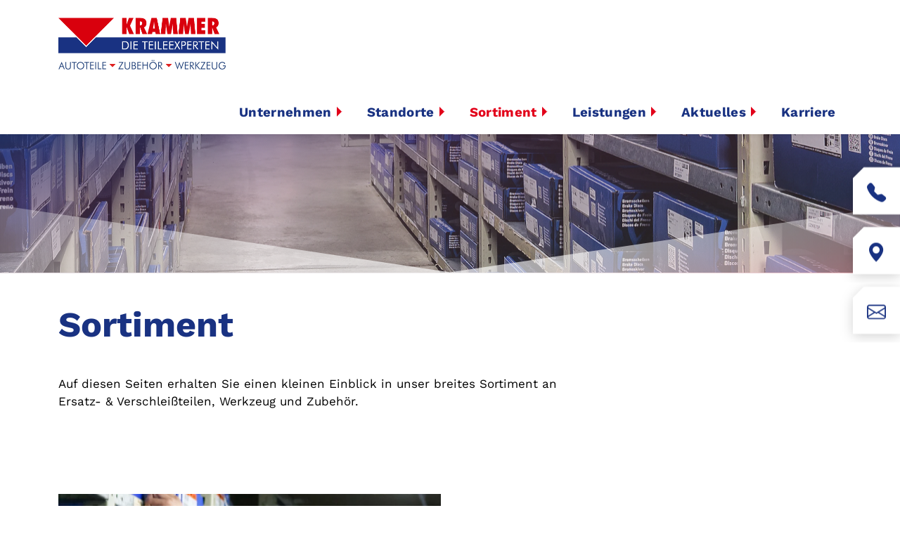

--- FILE ---
content_type: text/html; charset=UTF-8
request_url: https://www.autoteile-krammer.de/sortiment/
body_size: 16365
content:
<!DOCTYPE html>
<html class="no-js" lang="de-DE">
<head>
    <meta charset="utf-8">
    <meta http-equiv="X-UA-Compatible" content="IE=edge">
    <meta name="viewport" content="width=device-width, initial-scale=1.0">
    <link rel="apple-touch-icon-precomposed" sizes="144x144" href="/assets/img/apple-touch-icon-144x144.png" />
    <link rel="apple-touch-icon-precomposed" sizes="152x152" href="/assets/img/apple-touch-icon-152x152.png" />
    <link rel="icon" type="image/png" href="/assets/img/favicon-32x32.png" sizes="32x32" />
    <link rel="icon" type="image/png" href="/assets/img/favicon-16x16.png" sizes="16x16" />
    <link rel="icon" type="image/png" href="/assets/img/favicon-128.png" sizes="128x128" />
    <meta name="msapplication-TileColor" content="#193282" />
    <meta name="application-name" content="Autoteile Krammer GmbH"/>
    <script data-borlabs-script-blocker-id='umami_external_atk' id="umami.external.atk" type="text/template" async src=https://umami.external.atkrz.de/script.js data-website-id="600136cb-edc0-4b0e-b3b6-0e3d2fb7b136"></script>
    <title>Sortiment &#8211; Autoteile Krammer</title>
<meta name='robots' content='max-image-preview:large' />
<link rel='dns-prefetch' href='//www.autoteile-krammer.de' />
<link rel='stylesheet' id='wp-block-library-css' href='https://www.autoteile-krammer.de/wp-includes/css/dist/block-library/style.min.css' type='text/css' media='all' />
<style id='wp-block-library-theme-inline-css' type='text/css'>
.wp-block-audio :where(figcaption){color:#555;font-size:13px;text-align:center}.is-dark-theme .wp-block-audio :where(figcaption){color:#ffffffa6}.wp-block-audio{margin:0 0 1em}.wp-block-code{border:1px solid #ccc;border-radius:4px;font-family:Menlo,Consolas,monaco,monospace;padding:.8em 1em}.wp-block-embed :where(figcaption){color:#555;font-size:13px;text-align:center}.is-dark-theme .wp-block-embed :where(figcaption){color:#ffffffa6}.wp-block-embed{margin:0 0 1em}.blocks-gallery-caption{color:#555;font-size:13px;text-align:center}.is-dark-theme .blocks-gallery-caption{color:#ffffffa6}:root :where(.wp-block-image figcaption){color:#555;font-size:13px;text-align:center}.is-dark-theme :root :where(.wp-block-image figcaption){color:#ffffffa6}.wp-block-image{margin:0 0 1em}.wp-block-pullquote{border-bottom:4px solid;border-top:4px solid;color:currentColor;margin-bottom:1.75em}.wp-block-pullquote cite,.wp-block-pullquote footer,.wp-block-pullquote__citation{color:currentColor;font-size:.8125em;font-style:normal;text-transform:uppercase}.wp-block-quote{border-left:.25em solid;margin:0 0 1.75em;padding-left:1em}.wp-block-quote cite,.wp-block-quote footer{color:currentColor;font-size:.8125em;font-style:normal;position:relative}.wp-block-quote.has-text-align-right{border-left:none;border-right:.25em solid;padding-left:0;padding-right:1em}.wp-block-quote.has-text-align-center{border:none;padding-left:0}.wp-block-quote.is-large,.wp-block-quote.is-style-large,.wp-block-quote.is-style-plain{border:none}.wp-block-search .wp-block-search__label{font-weight:700}.wp-block-search__button{border:1px solid #ccc;padding:.375em .625em}:where(.wp-block-group.has-background){padding:1.25em 2.375em}.wp-block-separator.has-css-opacity{opacity:.4}.wp-block-separator{border:none;border-bottom:2px solid;margin-left:auto;margin-right:auto}.wp-block-separator.has-alpha-channel-opacity{opacity:1}.wp-block-separator:not(.is-style-wide):not(.is-style-dots){width:100px}.wp-block-separator.has-background:not(.is-style-dots){border-bottom:none;height:1px}.wp-block-separator.has-background:not(.is-style-wide):not(.is-style-dots){height:2px}.wp-block-table{margin:0 0 1em}.wp-block-table td,.wp-block-table th{word-break:normal}.wp-block-table :where(figcaption){color:#555;font-size:13px;text-align:center}.is-dark-theme .wp-block-table :where(figcaption){color:#ffffffa6}.wp-block-video :where(figcaption){color:#555;font-size:13px;text-align:center}.is-dark-theme .wp-block-video :where(figcaption){color:#ffffffa6}.wp-block-video{margin:0 0 1em}:root :where(.wp-block-template-part.has-background){margin-bottom:0;margin-top:0;padding:1.25em 2.375em}
</style>
<link rel='stylesheet' id='ak2023CSS-core-css' href='https://www.autoteile-krammer.de/assets/ak23.min.css' type='text/css' media='all' />
<style id='classic-theme-styles-inline-css' type='text/css'>
/*! This file is auto-generated */
.wp-block-button__link{color:#fff;background-color:#32373c;border-radius:9999px;box-shadow:none;text-decoration:none;padding:calc(.667em + 2px) calc(1.333em + 2px);font-size:1.125em}.wp-block-file__button{background:#32373c;color:#fff;text-decoration:none}
</style>
<style id='global-styles-inline-css' type='text/css'>
:root{--wp--preset--aspect-ratio--square: 1;--wp--preset--aspect-ratio--4-3: 4/3;--wp--preset--aspect-ratio--3-4: 3/4;--wp--preset--aspect-ratio--3-2: 3/2;--wp--preset--aspect-ratio--2-3: 2/3;--wp--preset--aspect-ratio--16-9: 16/9;--wp--preset--aspect-ratio--9-16: 9/16;--wp--preset--color--black: #000000;--wp--preset--color--cyan-bluish-gray: #abb8c3;--wp--preset--color--white: #ffffff;--wp--preset--color--pale-pink: #f78da7;--wp--preset--color--vivid-red: #cf2e2e;--wp--preset--color--luminous-vivid-orange: #ff6900;--wp--preset--color--luminous-vivid-amber: #fcb900;--wp--preset--color--light-green-cyan: #7bdcb5;--wp--preset--color--vivid-green-cyan: #00d084;--wp--preset--color--pale-cyan-blue: #8ed1fc;--wp--preset--color--vivid-cyan-blue: #0693e3;--wp--preset--color--vivid-purple: #9b51e0;--wp--preset--gradient--vivid-cyan-blue-to-vivid-purple: linear-gradient(135deg,rgba(6,147,227,1) 0%,rgb(155,81,224) 100%);--wp--preset--gradient--light-green-cyan-to-vivid-green-cyan: linear-gradient(135deg,rgb(122,220,180) 0%,rgb(0,208,130) 100%);--wp--preset--gradient--luminous-vivid-amber-to-luminous-vivid-orange: linear-gradient(135deg,rgba(252,185,0,1) 0%,rgba(255,105,0,1) 100%);--wp--preset--gradient--luminous-vivid-orange-to-vivid-red: linear-gradient(135deg,rgba(255,105,0,1) 0%,rgb(207,46,46) 100%);--wp--preset--gradient--very-light-gray-to-cyan-bluish-gray: linear-gradient(135deg,rgb(238,238,238) 0%,rgb(169,184,195) 100%);--wp--preset--gradient--cool-to-warm-spectrum: linear-gradient(135deg,rgb(74,234,220) 0%,rgb(151,120,209) 20%,rgb(207,42,186) 40%,rgb(238,44,130) 60%,rgb(251,105,98) 80%,rgb(254,248,76) 100%);--wp--preset--gradient--blush-light-purple: linear-gradient(135deg,rgb(255,206,236) 0%,rgb(152,150,240) 100%);--wp--preset--gradient--blush-bordeaux: linear-gradient(135deg,rgb(254,205,165) 0%,rgb(254,45,45) 50%,rgb(107,0,62) 100%);--wp--preset--gradient--luminous-dusk: linear-gradient(135deg,rgb(255,203,112) 0%,rgb(199,81,192) 50%,rgb(65,88,208) 100%);--wp--preset--gradient--pale-ocean: linear-gradient(135deg,rgb(255,245,203) 0%,rgb(182,227,212) 50%,rgb(51,167,181) 100%);--wp--preset--gradient--electric-grass: linear-gradient(135deg,rgb(202,248,128) 0%,rgb(113,206,126) 100%);--wp--preset--gradient--midnight: linear-gradient(135deg,rgb(2,3,129) 0%,rgb(40,116,252) 100%);--wp--preset--font-size--small: 14px;--wp--preset--font-size--medium: 20px;--wp--preset--font-size--large: 22px;--wp--preset--font-size--x-large: 42px;--wp--preset--font-size--normal: 16px;--wp--preset--font-size--huge: 28px;--wp--preset--spacing--20: 0.44rem;--wp--preset--spacing--30: 0.67rem;--wp--preset--spacing--40: 1rem;--wp--preset--spacing--50: 1.5rem;--wp--preset--spacing--60: 2.25rem;--wp--preset--spacing--70: 3.38rem;--wp--preset--spacing--80: 5.06rem;--wp--preset--shadow--natural: 6px 6px 9px rgba(0, 0, 0, 0.2);--wp--preset--shadow--deep: 12px 12px 50px rgba(0, 0, 0, 0.4);--wp--preset--shadow--sharp: 6px 6px 0px rgba(0, 0, 0, 0.2);--wp--preset--shadow--outlined: 6px 6px 0px -3px rgba(255, 255, 255, 1), 6px 6px rgba(0, 0, 0, 1);--wp--preset--shadow--crisp: 6px 6px 0px rgba(0, 0, 0, 1);}:where(.is-layout-flex){gap: 0.5em;}:where(.is-layout-grid){gap: 0.5em;}body .is-layout-flex{display: flex;}.is-layout-flex{flex-wrap: wrap;align-items: center;}.is-layout-flex > :is(*, div){margin: 0;}body .is-layout-grid{display: grid;}.is-layout-grid > :is(*, div){margin: 0;}:where(.wp-block-columns.is-layout-flex){gap: 2em;}:where(.wp-block-columns.is-layout-grid){gap: 2em;}:where(.wp-block-post-template.is-layout-flex){gap: 1.25em;}:where(.wp-block-post-template.is-layout-grid){gap: 1.25em;}.has-black-color{color: var(--wp--preset--color--black) !important;}.has-cyan-bluish-gray-color{color: var(--wp--preset--color--cyan-bluish-gray) !important;}.has-white-color{color: var(--wp--preset--color--white) !important;}.has-pale-pink-color{color: var(--wp--preset--color--pale-pink) !important;}.has-vivid-red-color{color: var(--wp--preset--color--vivid-red) !important;}.has-luminous-vivid-orange-color{color: var(--wp--preset--color--luminous-vivid-orange) !important;}.has-luminous-vivid-amber-color{color: var(--wp--preset--color--luminous-vivid-amber) !important;}.has-light-green-cyan-color{color: var(--wp--preset--color--light-green-cyan) !important;}.has-vivid-green-cyan-color{color: var(--wp--preset--color--vivid-green-cyan) !important;}.has-pale-cyan-blue-color{color: var(--wp--preset--color--pale-cyan-blue) !important;}.has-vivid-cyan-blue-color{color: var(--wp--preset--color--vivid-cyan-blue) !important;}.has-vivid-purple-color{color: var(--wp--preset--color--vivid-purple) !important;}.has-black-background-color{background-color: var(--wp--preset--color--black) !important;}.has-cyan-bluish-gray-background-color{background-color: var(--wp--preset--color--cyan-bluish-gray) !important;}.has-white-background-color{background-color: var(--wp--preset--color--white) !important;}.has-pale-pink-background-color{background-color: var(--wp--preset--color--pale-pink) !important;}.has-vivid-red-background-color{background-color: var(--wp--preset--color--vivid-red) !important;}.has-luminous-vivid-orange-background-color{background-color: var(--wp--preset--color--luminous-vivid-orange) !important;}.has-luminous-vivid-amber-background-color{background-color: var(--wp--preset--color--luminous-vivid-amber) !important;}.has-light-green-cyan-background-color{background-color: var(--wp--preset--color--light-green-cyan) !important;}.has-vivid-green-cyan-background-color{background-color: var(--wp--preset--color--vivid-green-cyan) !important;}.has-pale-cyan-blue-background-color{background-color: var(--wp--preset--color--pale-cyan-blue) !important;}.has-vivid-cyan-blue-background-color{background-color: var(--wp--preset--color--vivid-cyan-blue) !important;}.has-vivid-purple-background-color{background-color: var(--wp--preset--color--vivid-purple) !important;}.has-black-border-color{border-color: var(--wp--preset--color--black) !important;}.has-cyan-bluish-gray-border-color{border-color: var(--wp--preset--color--cyan-bluish-gray) !important;}.has-white-border-color{border-color: var(--wp--preset--color--white) !important;}.has-pale-pink-border-color{border-color: var(--wp--preset--color--pale-pink) !important;}.has-vivid-red-border-color{border-color: var(--wp--preset--color--vivid-red) !important;}.has-luminous-vivid-orange-border-color{border-color: var(--wp--preset--color--luminous-vivid-orange) !important;}.has-luminous-vivid-amber-border-color{border-color: var(--wp--preset--color--luminous-vivid-amber) !important;}.has-light-green-cyan-border-color{border-color: var(--wp--preset--color--light-green-cyan) !important;}.has-vivid-green-cyan-border-color{border-color: var(--wp--preset--color--vivid-green-cyan) !important;}.has-pale-cyan-blue-border-color{border-color: var(--wp--preset--color--pale-cyan-blue) !important;}.has-vivid-cyan-blue-border-color{border-color: var(--wp--preset--color--vivid-cyan-blue) !important;}.has-vivid-purple-border-color{border-color: var(--wp--preset--color--vivid-purple) !important;}.has-vivid-cyan-blue-to-vivid-purple-gradient-background{background: var(--wp--preset--gradient--vivid-cyan-blue-to-vivid-purple) !important;}.has-light-green-cyan-to-vivid-green-cyan-gradient-background{background: var(--wp--preset--gradient--light-green-cyan-to-vivid-green-cyan) !important;}.has-luminous-vivid-amber-to-luminous-vivid-orange-gradient-background{background: var(--wp--preset--gradient--luminous-vivid-amber-to-luminous-vivid-orange) !important;}.has-luminous-vivid-orange-to-vivid-red-gradient-background{background: var(--wp--preset--gradient--luminous-vivid-orange-to-vivid-red) !important;}.has-very-light-gray-to-cyan-bluish-gray-gradient-background{background: var(--wp--preset--gradient--very-light-gray-to-cyan-bluish-gray) !important;}.has-cool-to-warm-spectrum-gradient-background{background: var(--wp--preset--gradient--cool-to-warm-spectrum) !important;}.has-blush-light-purple-gradient-background{background: var(--wp--preset--gradient--blush-light-purple) !important;}.has-blush-bordeaux-gradient-background{background: var(--wp--preset--gradient--blush-bordeaux) !important;}.has-luminous-dusk-gradient-background{background: var(--wp--preset--gradient--luminous-dusk) !important;}.has-pale-ocean-gradient-background{background: var(--wp--preset--gradient--pale-ocean) !important;}.has-electric-grass-gradient-background{background: var(--wp--preset--gradient--electric-grass) !important;}.has-midnight-gradient-background{background: var(--wp--preset--gradient--midnight) !important;}.has-small-font-size{font-size: var(--wp--preset--font-size--small) !important;}.has-medium-font-size{font-size: var(--wp--preset--font-size--medium) !important;}.has-large-font-size{font-size: var(--wp--preset--font-size--large) !important;}.has-x-large-font-size{font-size: var(--wp--preset--font-size--x-large) !important;}
:where(.wp-block-post-template.is-layout-flex){gap: 1.25em;}:where(.wp-block-post-template.is-layout-grid){gap: 1.25em;}
:where(.wp-block-columns.is-layout-flex){gap: 2em;}:where(.wp-block-columns.is-layout-grid){gap: 2em;}
:root :where(.wp-block-pullquote){font-size: 1.5em;line-height: 1.6;}
</style>
<link rel='stylesheet' id='borlabs-cookie-css' href='https://www.autoteile-krammer.de/wp-content/cache/borlabs-cookie/borlabs-cookie_1_de.css' type='text/css' media='all' />
<link rel='stylesheet' id='heateor_sss_frontend_css-css' href='https://www.autoteile-krammer.de/wp-content/plugins/sassy-social-share/public/css/sassy-social-share-public.css' type='text/css' media='all' />
<style id='heateor_sss_frontend_css-inline-css' type='text/css'>
.heateor_sss_button_instagram span.heateor_sss_svg,a.heateor_sss_instagram span.heateor_sss_svg{background:radial-gradient(circle at 30% 107%,#fdf497 0,#fdf497 5%,#fd5949 45%,#d6249f 60%,#285aeb 90%)}.heateor_sss_horizontal_sharing .heateor_sss_svg,.heateor_sss_standard_follow_icons_container .heateor_sss_svg{color:#fff;border-width:0px;border-style:solid;border-color:transparent}.heateor_sss_horizontal_sharing .heateorSssTCBackground{color:#666}.heateor_sss_horizontal_sharing span.heateor_sss_svg:hover,.heateor_sss_standard_follow_icons_container span.heateor_sss_svg:hover{border-color:transparent;}.heateor_sss_vertical_sharing span.heateor_sss_svg,.heateor_sss_floating_follow_icons_container span.heateor_sss_svg{color:#fff;border-width:0px;border-style:solid;border-color:transparent;}.heateor_sss_vertical_sharing .heateorSssTCBackground{color:#666;}.heateor_sss_vertical_sharing span.heateor_sss_svg:hover,.heateor_sss_floating_follow_icons_container span.heateor_sss_svg:hover{border-color:transparent;}@media screen and (max-width:783px) {.heateor_sss_vertical_sharing{display:none!important}}
</style>
<script type="text/javascript" src="https://www.autoteile-krammer.de/wp-includes/js/jquery/jquery.min.js" id="jquery-core-js"></script>
<script type="text/javascript" src="https://www.autoteile-krammer.de/wp-includes/js/jquery/jquery-migrate.min.js" id="jquery-migrate-js"></script>
<script type="text/javascript" src="https://www.autoteile-krammer.de/assets/ak23.min.js" id="ak2023JS-js"></script>
<link rel="https://api.w.org/" href="https://www.autoteile-krammer.de/wp-json/" /><link rel="alternate" title="JSON" type="application/json" href="https://www.autoteile-krammer.de/wp-json/wp/v2/pages/11" /><link rel="canonical" href="https://www.autoteile-krammer.de/sortiment/" />
<link rel="alternate" title="oEmbed (JSON)" type="application/json+oembed" href="https://www.autoteile-krammer.de/wp-json/oembed/1.0/embed?url=https%3A%2F%2Fwww.autoteile-krammer.de%2Fsortiment%2F" />
<link rel="alternate" title="oEmbed (XML)" type="text/xml+oembed" href="https://www.autoteile-krammer.de/wp-json/oembed/1.0/embed?url=https%3A%2F%2Fwww.autoteile-krammer.de%2Fsortiment%2F&#038;format=xml" />
<script>document.createElement( "picture" );if(!window.HTMLPictureElement && document.addEventListener) {window.addEventListener("DOMContentLoaded", function() {var s = document.createElement("script");s.src = "https://www.autoteile-krammer.de/wp-content/plugins/webp-express/js/picturefill.min.js";document.body.appendChild(s);});}</script><meta name="generator" content="Powered by Slider Revolution 6.6.20 - responsive, Mobile-Friendly Slider Plugin for WordPress with comfortable drag and drop interface." />
<script>function setREVStartSize(e){
			//window.requestAnimationFrame(function() {
				window.RSIW = window.RSIW===undefined ? window.innerWidth : window.RSIW;
				window.RSIH = window.RSIH===undefined ? window.innerHeight : window.RSIH;
				try {
					var pw = document.getElementById(e.c).parentNode.offsetWidth,
						newh;
					pw = pw===0 || isNaN(pw) || (e.l=="fullwidth" || e.layout=="fullwidth") ? window.RSIW : pw;
					e.tabw = e.tabw===undefined ? 0 : parseInt(e.tabw);
					e.thumbw = e.thumbw===undefined ? 0 : parseInt(e.thumbw);
					e.tabh = e.tabh===undefined ? 0 : parseInt(e.tabh);
					e.thumbh = e.thumbh===undefined ? 0 : parseInt(e.thumbh);
					e.tabhide = e.tabhide===undefined ? 0 : parseInt(e.tabhide);
					e.thumbhide = e.thumbhide===undefined ? 0 : parseInt(e.thumbhide);
					e.mh = e.mh===undefined || e.mh=="" || e.mh==="auto" ? 0 : parseInt(e.mh,0);
					if(e.layout==="fullscreen" || e.l==="fullscreen")
						newh = Math.max(e.mh,window.RSIH);
					else{
						e.gw = Array.isArray(e.gw) ? e.gw : [e.gw];
						for (var i in e.rl) if (e.gw[i]===undefined || e.gw[i]===0) e.gw[i] = e.gw[i-1];
						e.gh = e.el===undefined || e.el==="" || (Array.isArray(e.el) && e.el.length==0)? e.gh : e.el;
						e.gh = Array.isArray(e.gh) ? e.gh : [e.gh];
						for (var i in e.rl) if (e.gh[i]===undefined || e.gh[i]===0) e.gh[i] = e.gh[i-1];
											
						var nl = new Array(e.rl.length),
							ix = 0,
							sl;
						e.tabw = e.tabhide>=pw ? 0 : e.tabw;
						e.thumbw = e.thumbhide>=pw ? 0 : e.thumbw;
						e.tabh = e.tabhide>=pw ? 0 : e.tabh;
						e.thumbh = e.thumbhide>=pw ? 0 : e.thumbh;
						for (var i in e.rl) nl[i] = e.rl[i]<window.RSIW ? 0 : e.rl[i];
						sl = nl[0];
						for (var i in nl) if (sl>nl[i] && nl[i]>0) { sl = nl[i]; ix=i;}
						var m = pw>(e.gw[ix]+e.tabw+e.thumbw) ? 1 : (pw-(e.tabw+e.thumbw)) / (e.gw[ix]);
						newh =  (e.gh[ix] * m) + (e.tabh + e.thumbh);
					}
					var el = document.getElementById(e.c);
					if (el!==null && el) el.style.height = newh+"px";
					el = document.getElementById(e.c+"_wrapper");
					if (el!==null && el) {
						el.style.height = newh+"px";
						el.style.display = "block";
					}
				} catch(e){
					console.log("Failure at Presize of Slider:" + e)
				}
			//});
		  };</script>
		<style type="text/css" id="wp-custom-css">
			.ak23_block.ak23_block--ak23_forms .container-centered form .form-check .form-check-input:checked[type=checkbox] {
    background-color: #193282!important;
}		</style>
		</head>
<body class="page-template-default page page-id-11 page-parent">


<nav id="site-navbar" class="container-fluid navbar fixed-top align-items-center navbar-expand-xl flex-wrap navbar-light pt-3 pt-sm-0 pb-3 pb-sm-0 bg-light">
    <div class="container">
            <a class="navbar-brand" href="https://www.autoteile-krammer.de/">
      <img class="img-fluid ak23-logo d-inline-block" src="/assets/img/ak23-logo.png" alt="Autoteile Krammer" />
      <h4 class="logotextline">
        <img class="img-fluid d-inline-block" src="/assets/img/ak23-logo-subline.png" alt="Autoteile Krammer" />
      </h4>
      <h4 class="logotextline d-none">
        <span class="chevron">Autoteile</span>
        <span class="chevron">Zubehör</span>
        <span class="no-chevron">Werkzeug</span>
      </h4>
    </a>
            <button class="navbar-toggler collapsed" type="button" data-bs-toggle="collapse" data-bs-target="#navbarMain" aria-controls="navbarMain" aria-expanded="false" aria-label="Toggle navigation">
            <span class="navbar-toggler-icon"></span>
        </button>
        <div class="collapse navbar-collapse align-items-stretch" id="navbarMain">
            <ul id="ak23-main-navigation" class="navbar-nav navbar-nav-scroll ms-auto align-items-start " style="--bs-scroll-height: calc(100vh - 97px);"><li  id="menu-item-51" class="menu-item menu-item-type-post_type menu-item-object-page menu-item-has-children dropdown nav-item nav-item-51"><a href="https://www.autoteile-krammer.de/unternehmen/" class="nav-link dropdown-toggle" data-bs-hover="dropdown" aria-haspopup="true" aria-expanded="false">Unternehmen</a>
<ul class="dropdown-menu dropdown-menu-end dropdown-menu-lg-start depth_0">
	<li  id="menu-item-52" class="menu-item menu-item-type-post_type menu-item-object-page nav-item nav-item-52"><a class="dropdown-item" href="https://www.autoteile-krammer.de/unternehmen/historie/" class="nav-link">Historie</a></li>
	<li  id="menu-item-53" class="menu-item menu-item-type-post_type menu-item-object-page nav-item nav-item-53"><a class="dropdown-item" href="https://www.autoteile-krammer.de/unternehmen/ansprechpartner/" class="nav-link">Ansprechpartner</a></li>
</ul>
</li>
<li  id="menu-item-54" class="menu-item menu-item-type-post_type menu-item-object-page menu-item-has-children dropdown nav-item nav-item-54"><a href="https://www.autoteile-krammer.de/standorte/" class="nav-link dropdown-toggle" data-bs-hover="dropdown" aria-haspopup="true" aria-expanded="false">Standorte</a>
<ul class="dropdown-menu dropdown-menu-end dropdown-menu-lg-start depth_0">
	<li  id="menu-item-55" class="menu-item menu-item-type-post_type menu-item-object-page nav-item nav-item-55"><a class="dropdown-item" href="https://www.autoteile-krammer.de/standorte/speyer/" class="nav-link">Zentrale Speyer</a></li>
	<li  id="menu-item-56" class="menu-item menu-item-type-post_type menu-item-object-page nav-item nav-item-56"><a class="dropdown-item" href="https://www.autoteile-krammer.de/standorte/bruchsal/" class="nav-link">Bruchsal</a></li>
	<li  id="menu-item-57" class="menu-item menu-item-type-post_type menu-item-object-page nav-item nav-item-57"><a class="dropdown-item" href="https://www.autoteile-krammer.de/standorte/germersheim/" class="nav-link">Germersheim</a></li>
	<li  id="menu-item-58" class="menu-item menu-item-type-post_type menu-item-object-page nav-item nav-item-58"><a class="dropdown-item" href="https://www.autoteile-krammer.de/standorte/gruenstadt/" class="nav-link">Grünstadt</a></li>
	<li  id="menu-item-59" class="menu-item menu-item-type-post_type menu-item-object-page nav-item nav-item-59"><a class="dropdown-item" href="https://www.autoteile-krammer.de/standorte/ludwigshafen/" class="nav-link">Ludwigshafen</a></li>
	<li  id="menu-item-60" class="menu-item menu-item-type-post_type menu-item-object-page nav-item nav-item-60"><a class="dropdown-item" href="https://www.autoteile-krammer.de/standorte/mannheim/" class="nav-link">Mannheim</a></li>
	<li  id="menu-item-61" class="menu-item menu-item-type-post_type menu-item-object-page nav-item nav-item-61"><a class="dropdown-item" href="https://www.autoteile-krammer.de/standorte/walldorf/" class="nav-link">Walldorf</a></li>
</ul>
</li>
<li  id="menu-item-1660" class="menu-item menu-item-type-post_type menu-item-object-page current-menu-item page_item page-item-11 current_page_item menu-item-has-children dropdown active nav-item nav-item-1660"><a href="https://www.autoteile-krammer.de/sortiment/" class="nav-link dropdown-toggle" data-bs-hover="dropdown" aria-haspopup="true" aria-expanded="false">Sortiment</a>
<ul class="dropdown-menu dropdown-menu-end dropdown-menu-lg-start depth_0">
	<li  id="menu-item-1034" class="menu-item menu-item-type-post_type menu-item-object-page nav-item nav-item-1034"><a class="dropdown-item" href="https://www.autoteile-krammer.de/sortiment/ersatzteile/" class="nav-link">Ersatz- &#038; Verschleißteile</a></li>
	<li  id="menu-item-1671" class="menu-item menu-item-type-post_type menu-item-object-page nav-item nav-item-1671"><a class="dropdown-item" href="https://www.autoteile-krammer.de/sortiment/oel-chemie/" class="nav-link">Öl &#038; Chemie</a></li>
	<li  id="menu-item-1686" class="menu-item menu-item-type-post_type menu-item-object-page nav-item nav-item-1686"><a class="dropdown-item" href="https://www.autoteile-krammer.de/sortiment/werkzeug/" class="nav-link">Werkzeug</a></li>
	<li  id="menu-item-1690" class="menu-item menu-item-type-post_type menu-item-object-page nav-item nav-item-1690"><a class="dropdown-item" href="https://www.autoteile-krammer.de/sortiment/wa/" class="nav-link">Werkstattausrüstung</a></li>
	<li  id="menu-item-3361" class="menu-item menu-item-type-post_type menu-item-object-page nav-item nav-item-3361"><a class="dropdown-item" href="https://www.autoteile-krammer.de/sortiment/transportsysteme/" class="nav-link">Transportsysteme</a></li>
	<li  id="menu-item-1696" class="menu-item menu-item-type-post_type menu-item-object-page nav-item nav-item-1696"><a class="dropdown-item" href="https://www.autoteile-krammer.de/sortiment/pflegemittel/" class="nav-link">Pflegemittel</a></li>
</ul>
</li>
<li  id="menu-item-1667" class="menu-item menu-item-type-post_type menu-item-object-page menu-item-has-children dropdown nav-item nav-item-1667"><a href="https://www.autoteile-krammer.de/leistungen/" class="nav-link dropdown-toggle" data-bs-hover="dropdown" aria-haspopup="true" aria-expanded="false">Leistungen</a>
<ul class="dropdown-menu dropdown-menu-end dropdown-menu-lg-start depth_0">
	<li  id="menu-item-1712" class="menu-item menu-item-type-post_type menu-item-object-page nav-item nav-item-1712"><a class="dropdown-item" href="https://www.autoteile-krammer.de/leistungen/zentrallager/" class="nav-link">Zentrallager</a></li>
	<li  id="menu-item-1708" class="menu-item menu-item-type-post_type menu-item-object-page nav-item nav-item-1708"><a class="dropdown-item" href="https://www.autoteile-krammer.de/leistungen/lieferservice/" class="nav-link">Lieferservice</a></li>
	<li  id="menu-item-1700" class="menu-item menu-item-type-post_type menu-item-object-page nav-item nav-item-1700"><a class="dropdown-item" href="https://www.autoteile-krammer.de/leistungen/onlinekataloge/" class="nav-link">Onlinekataloge</a></li>
	<li  id="menu-item-1704" class="menu-item menu-item-type-post_type menu-item-object-page nav-item nav-item-1704"><a class="dropdown-item" href="https://www.autoteile-krammer.de/leistungen/werkstattsysteme/" class="nav-link">Werkstattsysteme</a></li>
</ul>
</li>
<li  id="menu-item-558" class="menu-item menu-item-type-post_type menu-item-object-page menu-item-has-children dropdown nav-item nav-item-558"><a href="https://www.autoteile-krammer.de/aktuelles/" class="nav-link dropdown-toggle" data-bs-hover="dropdown" aria-haspopup="true" aria-expanded="false">Aktuelles</a>
<ul class="dropdown-menu dropdown-menu-end dropdown-menu-lg-start depth_0">
	<li  id="menu-item-655" class="menu-item menu-item-type-post_type menu-item-object-page nav-item nav-item-655"><a class="dropdown-item" href="https://www.autoteile-krammer.de/aktuelles/blog/" class="nav-link">Beiträge</a></li>
	<li  id="menu-item-65" class="menu-item menu-item-type-post_type menu-item-object-page nav-item nav-item-65"><a class="dropdown-item" href="https://www.autoteile-krammer.de/veranstaltungen/" class="nav-link">Veranstaltungen &#038; <br>Schulungen</a></li>
</ul>
</li>
<li  id="menu-item-66" class="menu-item menu-item-type-post_type menu-item-object-page nav-item nav-item-66"><a href="https://www.autoteile-krammer.de/karriere/" class="nav-link">Karriere</a></li>
</ul>        </div>
    </div>
</nav>

<main id="site-main">
    
  <article role="article" id="post_11" class="page-no-sidebar post-11 page type-page status-publish hentry">
    <section class="wrap-md pb-0 entry-content">
              <div id="ak23_pageheader_block_33592ccb428a4b4616857d93e3f07e3c" class="ak23_block ak23_block--ak23_pageheader has-bgimage">
    <div class="ak23_block--wrapper">
        <svg id="Gruppe_895" data-name="Gruppe 895" xmlns="http://www.w3.org/2000/svg" xmlns:xlink="http://www.w3.org/1999/xlink" width="1920.17" height="390.423" viewBox="0 0 1920.17 390.423">
          <defs>
            <linearGradient id="linear-gradient" x1="0.038" y1="0.093" x2="1" y2="0.952" gradientUnits="objectBoundingBox">
              <stop offset="0" stop-color="#13357a" stop-opacity="0.8"/>
              <stop offset="0.443" stop-color="#701d4f" stop-opacity="0.176"/>
              <stop offset="0.768" stop-color="#861745" stop-opacity="0.051"/>
              <stop offset="1" stop-color="#e2001a" stop-opacity="0.302"/>
            </linearGradient>
            <linearGradient id="linear-gradient-2" x1="1" y1="1" x2="0" y2="1" gradientUnits="objectBoundingBox">
              <stop offset="0" stop-color="#fff" stop-opacity="0.502"/>
              <stop offset="0.532" stop-color="#fff"/>
              <stop offset="1" stop-color="#fff" stop-opacity="0.4"/>
            </linearGradient>
          </defs>
          <path id="Pfad_440" data-name="Pfad 440" d="M1,230.212v390l1920.17.423L1921,230.212Z" transform="translate(-1 -230.212)" fill="url(#linear-gradient)"/>
          <path id="Pfad_441" data-name="Pfad 441" d="M1920,145H0V0L960.276,143.135,1920,0Z" transform="translate(0 245)" opacity="0.688" fill="url(#linear-gradient-2)"/>
        </svg>

        <picture><source srcset="https://www.autoteile-krammer.de/wp-content/webp-express/webp-images/doc-root/wp-content/uploads/2024/02/header_sortiment_2560_520.png.webp" type="image/webp"><img decoding="async" class="d-none d-md-block img-fluid img-pageheader webpexpress-processed" src="https://www.autoteile-krammer.de/wp-content/uploads/2024/02/header_sortiment_2560_520.png"></picture><picture><source srcset="https://www.autoteile-krammer.de/wp-content/webp-express/webp-images/doc-root/wp-content/uploads/2024/02/header_sortiment_1040_520.png.webp" type="image/webp"><img decoding="async" class="d-xs-block d-md-none img-fluid img-pageheader webpexpress-processed" src="https://www.autoteile-krammer.de/wp-content/uploads/2024/02/header_sortiment_1040_520.png"></picture>        <div class="container pageheader-title">
            <h1></h1>
        </div>
    </div>
</div>


<div id="ak23_2columntext_block_9618057428632d65eb69e8e6e4950dbb" class="ak23_block ak23_block--ak23_2columntext has-reg-renderer">
    <div class="ak23_block--wrapper">
        <div class="container my-4">
            <div class="row align-items-start">
                <div class="col-12">
                    
                        <h3>Sortiment</h3>

                                            
                        <div class="row align-items-start">
                            <div class="col-12 col-md-8">
                                <p>Auf diesen Seiten erhalten Sie einen kleinen Einblick in unser breites Sortiment an Ersatz- &amp; Verschleißteilen, Werkzeug und Zubehör.</p>
                            </div>
                        </div>
                                    </div>
            </div>
        </div>
    </div>
</div>


<div id="ak23_block_leistungen_0" class="ak23_block ak23_block_leistungen ak23_block--ak23_imagetext">
        <div class="ak23_block--wrapper">
            <div class="container">
                <div class="row align-items-center align-items-xxl-center">
                    <div class="d-block d-md-block col-12 col-md-6 col-type-is-image col-count-is-1">
                        <picture><source srcset="https://www.autoteile-krammer.de/wp-content/webp-express/webp-images/doc-root/wp-content/uploads/2024/02/header_sortiment_ersatzteile_1040_520.png.webp 1040w, https://www.autoteile-krammer.de/wp-content/webp-express/webp-images/doc-root/wp-content/uploads/2024/02/header_sortiment_ersatzteile_1040_520-600x300.png.webp 600w, https://www.autoteile-krammer.de/wp-content/webp-express/webp-images/doc-root/wp-content/uploads/2024/02/header_sortiment_ersatzteile_1040_520-768x384.png.webp 768w" sizes="(max-width: 1040px) 100vw, 1040px" type="image/webp"><img fetchpriority="high" decoding="async" width="1040" height="520" src="https://www.autoteile-krammer.de/wp-content/uploads/2024/02/header_sortiment_ersatzteile_1040_520.png" class="img-fluid d-block col-img wp-post-image webpexpress-processed" alt="" srcset="https://www.autoteile-krammer.de/wp-content/uploads/2024/02/header_sortiment_ersatzteile_1040_520.png 1040w, https://www.autoteile-krammer.de/wp-content/uploads/2024/02/header_sortiment_ersatzteile_1040_520-600x300.png 600w, https://www.autoteile-krammer.de/wp-content/uploads/2024/02/header_sortiment_ersatzteile_1040_520-768x384.png 768w" sizes="(max-width: 1040px) 100vw, 1040px"></picture>
                    </div>
                    <div class="col-12 col-md-6 col-type-is-imagetext col-count-is-2">
                        <h3>Ersatz- &#038; Verschleißteile</h3>
                        <p>Seit der Firmengründung 1962 sind Ersatz- und Verschleißteile für PKW das Kernsortiment unserer Firma. Aktuell über 30.000 Positionen Ersatzteile haben wir sofort verfügbar.</p>
                        <a class="btn btn-primary" href="https://www.autoteile-krammer.de/sortiment/ersatzteile/" target="">Mehr erfahren</a>
                    </div>
                </div>
            </div>
            </div></div><div id="ak23_block_leistungen_1" class="ak23_block ak23_block_leistungen ak23_block--ak23_imagetext">
        <div class="ak23_block--wrapper">
            <div class="container">
                <div class="row align-items-center align-items-xxl-center">
                    <div class="col-12 col-md-6 col-type-is-imagetext col-count-is-1">
                        <h3>Öl &#038; Chemie</h3>
                        <p>Je moderner das Fahrzeug, desto wichtiger das Öl. Egal ob Motor- oder Getriebeöle, Hydraulikfett oder Kriechöl – am Auto muss sich vieles bewegen. Damit das auch so bleibt, liefern wir die passenden Schmierstoffe.</p>
                        <a class="btn btn-primary" href="https://www.autoteile-krammer.de/sortiment/oel-chemie/" target="">Mehr erfahren</a>
                    </div>
                    <div class="mt-3 mt-md-0 d-block d-md-block col-12 col-md-6 col-type-is-image col-count-is-2">
                        <picture><source srcset="https://www.autoteile-krammer.de/wp-content/webp-express/webp-images/doc-root/wp-content/uploads/2024/02/header_sortiment_oel_1040x520.png.webp 1040w, https://www.autoteile-krammer.de/wp-content/webp-express/webp-images/doc-root/wp-content/uploads/2024/02/header_sortiment_oel_1040x520-600x300.png.webp 600w, https://www.autoteile-krammer.de/wp-content/webp-express/webp-images/doc-root/wp-content/uploads/2024/02/header_sortiment_oel_1040x520-768x384.png.webp 768w" sizes="(max-width: 1040px) 100vw, 1040px" type="image/webp"><img decoding="async" width="1040" height="520" src="https://www.autoteile-krammer.de/wp-content/uploads/2024/02/header_sortiment_oel_1040x520.png" class="img-fluid d-block col-img wp-post-image webpexpress-processed" alt="" srcset="https://www.autoteile-krammer.de/wp-content/uploads/2024/02/header_sortiment_oel_1040x520.png 1040w, https://www.autoteile-krammer.de/wp-content/uploads/2024/02/header_sortiment_oel_1040x520-600x300.png 600w, https://www.autoteile-krammer.de/wp-content/uploads/2024/02/header_sortiment_oel_1040x520-768x384.png 768w" sizes="(max-width: 1040px) 100vw, 1040px"></picture>
                    </div>
                </div>
            </div>
        </div></div><div id="ak23_block_leistungen_2" class="ak23_block ak23_block_leistungen ak23_block--ak23_imagetext">
        <div class="ak23_block--wrapper">
            <div class="container">
                <div class="row align-items-center align-items-xxl-center">
                    <div class="d-block d-md-block col-12 col-md-6 col-type-is-image col-count-is-1">
                        <picture><source srcset="https://www.autoteile-krammer.de/wp-content/webp-express/webp-images/doc-root/wp-content/uploads/2024/02/header_sortiment_werkzeug_1040_520.png.webp 1040w, https://www.autoteile-krammer.de/wp-content/webp-express/webp-images/doc-root/wp-content/uploads/2024/02/header_sortiment_werkzeug_1040_520-600x300.png.webp 600w, https://www.autoteile-krammer.de/wp-content/webp-express/webp-images/doc-root/wp-content/uploads/2024/02/header_sortiment_werkzeug_1040_520-768x384.png.webp 768w" sizes="(max-width: 1040px) 100vw, 1040px" type="image/webp"><img decoding="async" width="1040" height="520" src="https://www.autoteile-krammer.de/wp-content/uploads/2024/02/header_sortiment_werkzeug_1040_520.png" class="img-fluid d-block col-img wp-post-image webpexpress-processed" alt="" srcset="https://www.autoteile-krammer.de/wp-content/uploads/2024/02/header_sortiment_werkzeug_1040_520.png 1040w, https://www.autoteile-krammer.de/wp-content/uploads/2024/02/header_sortiment_werkzeug_1040_520-600x300.png 600w, https://www.autoteile-krammer.de/wp-content/uploads/2024/02/header_sortiment_werkzeug_1040_520-768x384.png 768w" sizes="(max-width: 1040px) 100vw, 1040px"></picture>
                    </div>
                    <div class="col-12 col-md-6 col-type-is-imagetext col-count-is-2">
                        <h3>Werkzeug</h3>
                        <p>Keine Reparatur ohne das passende Werkzeug. Kleinwerkzeuge vom Schraubendreher über Spezialzangen mit zum kompletten Steckschlüsselsortiment führen wir von unseren Premiumpartnern KS Tools und Hazet.</p>
                        <a class="btn btn-primary" href="https://www.autoteile-krammer.de/sortiment/werkzeug/" target="">Mehr erfahren</a>
                    </div>
                </div>
            </div>
            </div></div><div id="ak23_block_leistungen_3" class="ak23_block ak23_block_leistungen ak23_block--ak23_imagetext">
        <div class="ak23_block--wrapper">
            <div class="container">
                <div class="row align-items-center align-items-xxl-center">
                    <div class="col-12 col-md-6 col-type-is-imagetext col-count-is-1">
                        <h3>Werkstattausrüstung</h3>
                        <p>Eine moderne Werkstatt braucht eine moderne Ausrüstung. Von der Hebebühne über das Diagnosegerät bis zum Federspanner gibt es eine Vielzahl von Geräten, ohne die ein Werkstattbetrieb heute nicht mehr denkbar ist.</p>
                        <a class="btn btn-primary" href="https://www.autoteile-krammer.de/sortiment/wa/" target="">Mehr erfahren</a>
                    </div>
                    <div class="mt-3 mt-md-0 d-block d-md-block col-12 col-md-6 col-type-is-image col-count-is-2">
                        <picture><source srcset="https://www.autoteile-krammer.de/wp-content/webp-express/webp-images/doc-root/wp-content/uploads/2024/02/header_sortiment_wa_1040x520.png.webp 1040w, https://www.autoteile-krammer.de/wp-content/webp-express/webp-images/doc-root/wp-content/uploads/2024/02/header_sortiment_wa_1040x520-600x300.png.webp 600w, https://www.autoteile-krammer.de/wp-content/webp-express/webp-images/doc-root/wp-content/uploads/2024/02/header_sortiment_wa_1040x520-768x384.png.webp 768w" sizes="(max-width: 1040px) 100vw, 1040px" type="image/webp"><img loading="lazy" decoding="async" width="1040" height="520" src="https://www.autoteile-krammer.de/wp-content/uploads/2024/02/header_sortiment_wa_1040x520.png" class="img-fluid d-block col-img wp-post-image webpexpress-processed" alt="" srcset="https://www.autoteile-krammer.de/wp-content/uploads/2024/02/header_sortiment_wa_1040x520.png 1040w, https://www.autoteile-krammer.de/wp-content/uploads/2024/02/header_sortiment_wa_1040x520-600x300.png 600w, https://www.autoteile-krammer.de/wp-content/uploads/2024/02/header_sortiment_wa_1040x520-768x384.png 768w" sizes="(max-width: 1040px) 100vw, 1040px"></picture>
                    </div>
                </div>
            </div>
        </div></div><div id="ak23_block_leistungen_4" class="ak23_block ak23_block_leistungen ak23_block--ak23_imagetext">
        <div class="ak23_block--wrapper">
            <div class="container">
                <div class="row align-items-center align-items-xxl-center">
                    <div class="d-block d-md-block col-12 col-md-6 col-type-is-image col-count-is-1">
                        <picture><source srcset="https://www.autoteile-krammer.de/wp-content/webp-express/webp-images/doc-root/wp-content/uploads/2024/02/header_sortiment_thule_1040_520.png.webp 1040w, https://www.autoteile-krammer.de/wp-content/webp-express/webp-images/doc-root/wp-content/uploads/2024/02/header_sortiment_thule_1040_520-600x300.png.webp 600w, https://www.autoteile-krammer.de/wp-content/webp-express/webp-images/doc-root/wp-content/uploads/2024/02/header_sortiment_thule_1040_520-768x384.png.webp 768w" sizes="(max-width: 1040px) 100vw, 1040px" type="image/webp"><img loading="lazy" decoding="async" width="1040" height="520" src="https://www.autoteile-krammer.de/wp-content/uploads/2024/02/header_sortiment_thule_1040_520.png" class="img-fluid d-block col-img wp-post-image webpexpress-processed" alt="" srcset="https://www.autoteile-krammer.de/wp-content/uploads/2024/02/header_sortiment_thule_1040_520.png 1040w, https://www.autoteile-krammer.de/wp-content/uploads/2024/02/header_sortiment_thule_1040_520-600x300.png 600w, https://www.autoteile-krammer.de/wp-content/uploads/2024/02/header_sortiment_thule_1040_520-768x384.png 768w" sizes="(max-width: 1040px) 100vw, 1040px"></picture>
                    </div>
                    <div class="col-12 col-md-6 col-type-is-imagetext col-count-is-2">
                        <h3>Transportsysteme</h3>
                        <p></p>
                        <a class="btn btn-primary" href="https://www.autoteile-krammer.de/sortiment/transportsysteme/" target="">Mehr erfahren</a>
                    </div>
                </div>
            </div>
            </div></div><div id="ak23_block_leistungen_5" class="ak23_block ak23_block_leistungen ak23_block--ak23_imagetext">
        <div class="ak23_block--wrapper">
            <div class="container">
                <div class="row align-items-center align-items-xxl-center">
                    <div class="col-12 col-md-6 col-type-is-imagetext col-count-is-1">
                        <h3>Pflegemittel</h3>
                        <p>Ein gut gepflegtes Fahrzeug sieht nicht nur schöner aus, sondern lebt auch länger als ein ungepflegtes. Streusalz, Insekten und Staub setzen Ihrem Fahrzeug zu – jeden Tag. Die regelmäßige Fahrzeugpflege hilft Ihnen daher dabei, an Ihrem Fahrzeug besonders lange Freude zu haben.</p>
                        <a class="btn btn-primary" href="https://www.autoteile-krammer.de/sortiment/pflegemittel/" target="">Mehr erfahren</a>
                    </div>
                    <div class="mt-3 mt-md-0 d-block d-md-block col-12 col-md-6 col-type-is-image col-count-is-2">
                        <picture><source srcset="https://www.autoteile-krammer.de/wp-content/webp-express/webp-images/doc-root/wp-content/uploads/2024/02/header_sortiment_pflege_1040_520.png.webp 1040w, https://www.autoteile-krammer.de/wp-content/webp-express/webp-images/doc-root/wp-content/uploads/2024/02/header_sortiment_pflege_1040_520-600x300.png.webp 600w, https://www.autoteile-krammer.de/wp-content/webp-express/webp-images/doc-root/wp-content/uploads/2024/02/header_sortiment_pflege_1040_520-768x384.png.webp 768w" sizes="(max-width: 1040px) 100vw, 1040px" type="image/webp"><img loading="lazy" decoding="async" width="1040" height="520" src="https://www.autoteile-krammer.de/wp-content/uploads/2024/02/header_sortiment_pflege_1040_520.png" class="img-fluid d-block col-img wp-post-image webpexpress-processed" alt="" srcset="https://www.autoteile-krammer.de/wp-content/uploads/2024/02/header_sortiment_pflege_1040_520.png 1040w, https://www.autoteile-krammer.de/wp-content/uploads/2024/02/header_sortiment_pflege_1040_520-600x300.png 600w, https://www.autoteile-krammer.de/wp-content/uploads/2024/02/header_sortiment_pflege_1040_520-768x384.png 768w" sizes="(max-width: 1040px) 100vw, 1040px"></picture>
                    </div>
                </div>
            </div>
        </div></div>

<div id="ak23_imagetext_block_e21e5163b1909d469e0672b9814f8b28" class="ak23_block ak23_block--ak23_imagetext">
    <div class="ak23_block--wrapper">
        <div class="container">
            <div class="row align-items-center align-items-xxl-center">
                <div class="d-none d-md-block col-12 col-md-0 col-type-is-image col-count-is-1"><img decoding="async" class="img-fluid mt-4 mt-md-0 d-block col-img imgtype-default w-100" src="" srcset=" w,  w,  w"></div><div class="col-12 col-md-12 col-type-is-imagetext col-count-is-2"><p>Nicht das passende gefunden? Zögern Sie nicht, uns zu <a href="https://www.autoteile-krammer.de/kontakt/">kontaktieren</a>.</p>
</div>            </div>
        </div>
    </div>
    <script>
        jQuery(window).on('load', function() {
            (function ($) {
                if($('#ak23_imagetext_block_e21e5163b1909d469e0672b9814f8b28 .accordion.with-formbg').length > 0){
                    var $target = $('#ak23_imagetext_block_e21e5163b1909d469e0672b9814f8b28');
                    $target.appendTo($target.closest('.container').parent()).wrap('<div style="background-color: #eee;"></div>');
                }
            })(jQuery);
        });
    </script>
</div>

          </section>
  </article>
</main>

<footer id="site-footer" class="bg-dark text-white">

  <div class="container">
    <div class="row">
      <div class="col col-12 col-md-6 col-xl-5">
                  <div class="block-2 widget_block col-md"><strong>Autoteile Krammer GmbH</strong><br>
Auestraße 43<br>
67346 Speyer<br>
<br>
<i class="bi bi-telephone-fill"></i> <a href="tel:+49623231840">06232 3184-0</a><br>
<i class="bi bi-envelope-fill"></i> <a href="mailto:info@autoteile-krammer.de">info@autoteile-krammer.de</a><br></div>              </div>
      <div class="col col-12 col-md-6 col-xl-2 mt-3 mt-lg-0">
                  <div class="block-3 widget_block col-md"><a href="/kontakt">Kontakt</a>
<a href="/impressum">Impressum</a>
<a class="is-download" href="https://www.autoteile-krammer.de/wp-content/uploads/2024/02/AGB_AutoteileKrammerGmbH.pdf">AGB <span>(PDF)</span> <i class="bi bi-file-earmark-arrow-down"></i></a></div>              </div>
      <div class="col col-12 col-md-6 col-xl-2 mt-3 mt-lg-0">
                  <div class="block-4 widget_block col-md"><a href="/downloads">Downloads</a>
<a href="/datenschutz">Datenschutz</a>
<a class="borlabs-cookie-preference" href="#">Cookie-Einstellungen</a></div>              </div>
      <div class="col col-12 col-md-6 col-xl-3 text-end mt-3 mt-md-0">
                  <div class="block-6 widget_block col-md"><a class="social fb" target="_blank" href="https://facebook.com/AutoteileKrammer"><i class="bi bi-facebook"></i></a></div><div class="block-10 widget_block col-md"><a class="social insta" target="_blank" href="https://www.instagram.com/autoteile.krammer/"><i class="bi bi-instagram"></i></a></div>              </div>
    </div>
  </div>

</footer>

<div class="stickbox">
  <a href="#" data-bs-toggle="modal" data-bs-target="#ak23PhoneModal" class="phone"><i class="bi bi-telephone-fill"></i></a>
  <a href="/standorte" class="locate"><i class="bi bi-geo-alt-fill"></i></a>
  <a href="/kontakt" class="contact"><i class="bi bi-envelope"></i></a>
</div>

<div class="modal fade" id="ak23PhoneModal" tabindex="-1" aria-labelledby="ak23PhoneModalLabel" aria-hidden="true">
  <div class="modal-dialog modal-dialog-centered modal-lg">
    <div class="modal-content">
      <div class="modal-header">
        <div class="container">
          <div class="row">
            <div class="col-6">
                <h5 class="modal-title" id="ak23PhoneModalLabel">Zentrale Ansprechpartner</h5>
              </div>
              <div class="col-6">
                <h5 class="modal-title" id="ak23PhoneModalLabel">Unsere Verkaufsteams</h5>
              </div>
            </div>
          </div>
      </div>
      <div class="modal-body ak23-phonemodal">
        <div class="container">
          <div class="row">
          <div class="col-12 col-md-6">
              <p><h6>Hotline Autofahrer</h6>
              <a href="tel:+496232318430"><i class="bi bi-telephone-fill"></i> 06232 3184-30</a></p>
              <p><h6>Hotline Werkstattkunden</h6>
              <a href="tel:+496232318431"><i class="bi bi-telephone-fill"></i> 06232 3184-31</a></p>
              <p><h6>Buchhaltung</h6>
              <a href="tel:+496232318470"><i class="bi bi-telephone-fill"></i> 06232 3184-70</a></p>
              <p><h6>Zentrale Vermittlung</h6>
              <a href="tel:+49623231840"><i class="bi bi-telephone-fill"></i> 06232 3184-0</a></p>
            </div>
            <div class="col-12 col-md-6">
              <p><h6>Zentrale Speyer</h6>
              <a href="tel:+49623231840"><i class="bi bi-telephone-fill"></i> 06232 3184-0</a></p>
              <p><h6>Bruchsal</h6>
              <a href="tel:+4972517290"><i class="bi bi-telephone-fill"></i> 07251 729-0</a></p>
              <p><h6>Germersheim</h6>
              <a href="tel:+4972749485360"><i class="bi bi-telephone-fill"></i> 07274 948536-0</a></p>
              <p><h6>Grünstadt</h6>
              <a href="tel:+4963599449000"><i class="bi bi-telephone-fill"></i> 06359 944900-0</a></p>
              <p><h6>Ludwigshafen</h6>
              <a href="tel:+49621550060"><i class="bi bi-telephone-fill"></i> 0621 55006-0</a></p>
              <p><h6>Mannheim</h6>
              <a href="tel:+4962140041180"><i class="bi bi-telephone-fill"></i> 0621 4004118-0</a></p>
              <p><h6>Walldorf</h6>
              <a href="tel:+496227539940"><i class="bi bi-telephone-fill"></i> 06227 53994-0</a></p>
            </div>
          </div>
        </div>
      </div>
      <div class="modal-footer">
        <button type="button" class="btn btn-secondary" data-bs-dismiss="modal">Schliessen</button>
      </div>
    </div>
  </div>
</div>




		<script>
			window.RS_MODULES = window.RS_MODULES || {};
			window.RS_MODULES.modules = window.RS_MODULES.modules || {};
			window.RS_MODULES.waiting = window.RS_MODULES.waiting || [];
			window.RS_MODULES.defered = true;
			window.RS_MODULES.moduleWaiting = window.RS_MODULES.moduleWaiting || {};
			window.RS_MODULES.type = 'compiled';
		</script>
		<!--googleoff: all--><div data-nosnippet><script id="BorlabsCookieBoxWrap" type="text/template"><div
    id="BorlabsCookieBox"
    class="BorlabsCookie"
    role="dialog"
    aria-labelledby="CookieBoxTextHeadline"
    aria-describedby="CookieBoxTextDescription"
    aria-modal="true"
>
    <div class="middle-center" style="display: none;">
        <div class="_brlbs-box-wrap">
            <div class="_brlbs-box _brlbs-box-advanced">
                <div class="cookie-box">
                    <div class="container">
                        <div class="row">
                            <div class="col-12">
                                <div class="_brlbs-flex-center">
                                                                            <img
                                            width="32"
                                            height="32"
                                            class="cookie-logo"
                                            src="/assets/img/ak23-logo.png"
                                            srcset="/assets/img/ak23-logo.png, /assets/img/ak23-logo.png 2x"
                                            alt="Datenschutzeinstellungen"
                                            aria-hidden="true"
                                        >
                                    
                                    <span role="heading" aria-level="3" class="_brlbs-h3" id="CookieBoxTextHeadline">Datenschutzeinstellungen</span>
                                </div>

                                <p id="CookieBoxTextDescription"><span class="_brlbs-paragraph _brlbs-text-description">Wir benötigen Ihre Zustimmung, bevor Sie unsere Website weiter besuchen können.</span> <span class="_brlbs-paragraph _brlbs-text-confirm-age">Wenn Sie unter 16 Jahre alt sind und Ihre Zustimmung zu freiwilligen Diensten geben möchten, müssen Sie Ihre Erziehungsberechtigten um Erlaubnis bitten.</span> <span class="_brlbs-paragraph _brlbs-text-technology">Wir verwenden Cookies und andere Technologien auf unserer Website. Einige von ihnen sind essenziell, während andere uns helfen, diese Website und Ihre Erfahrung zu verbessern.</span> <span class="_brlbs-paragraph _brlbs-text-personal-data">Personenbezogene Daten können verarbeitet werden (z. B. IP-Adressen), z. B. für personalisierte Anzeigen und Inhalte oder Anzeigen- und Inhaltsmessung.</span> <span class="_brlbs-paragraph _brlbs-text-more-information">Weitere Informationen über die Verwendung Ihrer Daten finden Sie in unserer  <a class="_brlbs-cursor" href="https://www.autoteile-krammer.de/datenschutzerklaerung/">Datenschutzerklärung</a>.</span> <span class="_brlbs-paragraph _brlbs-text-revoke">Sie können Ihre Auswahl jederzeit unter <a class="_brlbs-cursor" href="#" data-cookie-individual>Einstellungen</a> widerrufen oder anpassen.</span></p>

                                                                    <fieldset>
                                        <legend class="sr-only">Datenschutzeinstellungen</legend>
                                        <ul>
                                                                                                <li>
                                                        <label class="_brlbs-checkbox">
                                                            Essenziell                                                            <input
                                                                id="checkbox-essential"
                                                                tabindex="0"
                                                                type="checkbox"
                                                                name="cookieGroup[]"
                                                                value="essential"
                                                                 checked                                                                 disabled                                                                data-borlabs-cookie-checkbox
                                                            >
                                                            <span class="_brlbs-checkbox-indicator"></span>
                                                        </label>
                                                    </li>
                                                                                                    <li>
                                                        <label class="_brlbs-checkbox">
                                                            Statistiken                                                            <input
                                                                id="checkbox-statistics"
                                                                tabindex="0"
                                                                type="checkbox"
                                                                name="cookieGroup[]"
                                                                value="statistics"
                                                                 checked                                                                                                                                data-borlabs-cookie-checkbox
                                                            >
                                                            <span class="_brlbs-checkbox-indicator"></span>
                                                        </label>
                                                    </li>
                                                                                        </ul>
                                    </fieldset>

                                    
                                                                    <p class="_brlbs-accept">
                                        <a
                                            href="#"
                                            tabindex="0"
                                            role="button"
                                            class="_brlbs-btn _brlbs-btn-accept-all _brlbs-cursor"
                                            data-cookie-accept-all
                                        >
                                            Alle akzeptieren                                        </a>
                                    </p>

                                    <p class="_brlbs-accept">
                                        <a
                                            href="#"
                                            tabindex="0"
                                            role="button"
                                            id="CookieBoxSaveButton"
                                            class="_brlbs-btn _brlbs-cursor"
                                            data-cookie-accept
                                        >
                                            Speichern                                        </a>
                                    </p>
                                
                                                                    <p class="_brlbs-refuse-btn">
                                        <a
                                            class="_brlbs-btn _brlbs-cursor"
                                            href="#"
                                            tabindex="0"
                                            role="button"
                                            data-cookie-refuse
                                        >
                                            Nur essenzielle Cookies akzeptieren                                        </a>
                                    </p>
                                
                                <p class="_brlbs-manage-btn ">
                                    <a href="#" class="_brlbs-cursor _brlbs-btn " tabindex="0" role="button" data-cookie-individual>
                                        Individuelle Datenschutzeinstellungen                                    </a>
                                </p>

                                <p class="_brlbs-legal">
                                    <a href="#" class="_brlbs-cursor" tabindex="0" role="button" data-cookie-individual>
                                        Cookie-Details                                    </a>

                                                                            <span class="_brlbs-separator"></span>
                                        <a href="https://www.autoteile-krammer.de/datenschutzerklaerung/" tabindex="0" role="button">
                                            Datenschutzerklärung                                        </a>
                                    
                                                                            <span class="_brlbs-separator"></span>
                                        <a href="https://www.autoteile-krammer.de/impressum/" tabindex="0" role="button">
                                            Impressum                                        </a>
                                                                    </p>
                            </div>
                        </div>
                    </div>
                </div>

                <div
    class="cookie-preference"
    aria-hidden="true"
    role="dialog"
    aria-describedby="CookiePrefDescription"
    aria-modal="true"
>
    <div class="container not-visible">
        <div class="row no-gutters">
            <div class="col-12">
                <div class="row no-gutters align-items-top">
                    <div class="col-12">
                        <div class="_brlbs-flex-center">
                                                    <img
                                width="32"
                                height="32"
                                class="cookie-logo"
                                src="/assets/img/ak23-logo.png"
                                srcset="/assets/img/ak23-logo.png, /assets/img/ak23-logo.png 2x"
                                alt="Datenschutzeinstellungen"
                            >
                                                    <span role="heading" aria-level="3" class="_brlbs-h3">Datenschutzeinstellungen</span>
                        </div>

                        <p id="CookiePrefDescription">
                            <span class="_brlbs-paragraph _brlbs-text-confirm-age">Wenn Sie unter 16 Jahre alt sind und Ihre Zustimmung zu freiwilligen Diensten geben möchten, müssen Sie Ihre Erziehungsberechtigten um Erlaubnis bitten.</span> <span class="_brlbs-paragraph _brlbs-text-technology">Wir verwenden Cookies und andere Technologien auf unserer Website. Einige von ihnen sind essenziell, während andere uns helfen, diese Website und Ihre Erfahrung zu verbessern.</span> <span class="_brlbs-paragraph _brlbs-text-personal-data">Personenbezogene Daten können verarbeitet werden (z. B. IP-Adressen), z. B. für personalisierte Anzeigen und Inhalte oder Anzeigen- und Inhaltsmessung.</span> <span class="_brlbs-paragraph _brlbs-text-more-information">Weitere Informationen über die Verwendung Ihrer Daten finden Sie in unserer  <a class="_brlbs-cursor" href="https://www.autoteile-krammer.de/datenschutzerklaerung/">Datenschutzerklärung</a>.</span> <span class="_brlbs-paragraph _brlbs-text-description">Hier finden Sie eine Übersicht über alle verwendeten Cookies. Sie können Ihre Einwilligung zu ganzen Kategorien geben oder sich weitere Informationen anzeigen lassen und so nur bestimmte Cookies auswählen.</span>                        </p>

                        <div class="row no-gutters align-items-center">
                            <div class="col-12 col-sm-10">
                                <p class="_brlbs-accept">
                                                                            <a
                                            href="#"
                                            class="_brlbs-btn _brlbs-btn-accept-all _brlbs-cursor"
                                            tabindex="0"
                                            role="button"
                                            data-cookie-accept-all
                                        >
                                            Alle akzeptieren                                        </a>
                                        
                                    <a
                                        href="#"
                                        id="CookiePrefSave"
                                        tabindex="0"
                                        role="button"
                                        class="_brlbs-btn _brlbs-cursor"
                                        data-cookie-accept
                                    >
                                        Speichern                                    </a>

                                                                            <a
                                            href="#"
                                            class="_brlbs-btn _brlbs-refuse-btn _brlbs-cursor"
                                            tabindex="0"
                                            role="button"
                                            data-cookie-refuse
                                        >
                                            Nur essenzielle Cookies akzeptieren                                        </a>
                                                                    </p>
                            </div>

                            <div class="col-12 col-sm-2">
                                <p class="_brlbs-refuse">
                                    <a
                                        href="#"
                                        class="_brlbs-cursor"
                                        tabindex="0"
                                        role="button"
                                        data-cookie-back
                                    >
                                        Zurück                                    </a>

                                                                    </p>
                            </div>
                        </div>
                    </div>
                </div>

                <div data-cookie-accordion>
                                            <fieldset>
                            <legend class="sr-only">Datenschutzeinstellungen</legend>

                                                                                                <div class="bcac-item">
                                        <div class="d-flex flex-row">
                                            <label class="w-75">
                                                <span role="heading" aria-level="4" class="_brlbs-h4">Essenziell (1)</span>
                                            </label>

                                            <div class="w-25 text-right">
                                                                                            </div>
                                        </div>

                                        <div class="d-block">
                                            <p>Essenzielle Cookies ermöglichen grundlegende Funktionen und sind für die einwandfreie Funktion der Website erforderlich.</p>

                                            <p class="text-center">
                                                <a
                                                    href="#"
                                                    class="_brlbs-cursor d-block"
                                                    tabindex="0"
                                                    role="button"
                                                    data-cookie-accordion-target="essential"
                                                >
                                                    <span data-cookie-accordion-status="show">
                                                        Cookie-Informationen anzeigen                                                    </span>

                                                    <span data-cookie-accordion-status="hide" class="borlabs-hide">
                                                        Cookie-Informationen ausblenden                                                    </span>
                                                </a>
                                            </p>
                                        </div>

                                        <div
                                            class="borlabs-hide"
                                            data-cookie-accordion-parent="essential"
                                        >
                                                                                            <table>
                                                    
                                                    <tr>
                                                        <th scope="row">Name</th>
                                                        <td>
                                                            <label>
                                                                Borlabs Cookie                                                            </label>
                                                        </td>
                                                    </tr>

                                                    <tr>
                                                        <th scope="row">Anbieter</th>
                                                        <td>Eigentümer dieser Website<span>, </span><a href="https://www.autoteile-krammer.de/impressum/">Impressum</a></td>
                                                    </tr>

                                                                                                            <tr>
                                                            <th scope="row">Zweck</th>
                                                            <td>Speichert die Einstellungen der Besucher, die in der Cookie Box von Borlabs Cookie ausgewählt wurden.</td>
                                                        </tr>
                                                        
                                                    
                                                    
                                                                                                            <tr>
                                                            <th scope="row">Cookie Name</th>
                                                            <td>borlabs-cookie</td>
                                                        </tr>
                                                        
                                                                                                            <tr>
                                                            <th scope="row">Cookie Laufzeit</th>
                                                            <td>1 Jahr</td>
                                                        </tr>
                                                                                                        </table>
                                                                                        </div>
                                    </div>
                                                                                                                                        <div class="bcac-item">
                                        <div class="d-flex flex-row">
                                            <label class="w-75">
                                                <span role="heading" aria-level="4" class="_brlbs-h4">Statistiken (1)</span>
                                            </label>

                                            <div class="w-25 text-right">
                                                                                                    <label class="_brlbs-btn-switch">
                                                        <span class="sr-only">Statistiken</span>
                                                        <input
                                                            tabindex="0"
                                                            id="borlabs-cookie-group-statistics"
                                                            type="checkbox"
                                                            name="cookieGroup[]"
                                                            value="statistics"
                                                             checked                                                            data-borlabs-cookie-switch
                                                        />
                                                        <span class="_brlbs-slider"></span>
                                                        <span
                                                            class="_brlbs-btn-switch-status"
                                                            data-active="An"
                                                            data-inactive="Aus">
                                                        </span>
                                                    </label>
                                                                                                </div>
                                        </div>

                                        <div class="d-block">
                                            <p>Statistik Cookies erfassen Informationen anonym. Diese Informationen helfen uns zu verstehen, wie unsere Besucher unsere Website nutzen.</p>

                                            <p class="text-center">
                                                <a
                                                    href="#"
                                                    class="_brlbs-cursor d-block"
                                                    tabindex="0"
                                                    role="button"
                                                    data-cookie-accordion-target="statistics"
                                                >
                                                    <span data-cookie-accordion-status="show">
                                                        Cookie-Informationen anzeigen                                                    </span>

                                                    <span data-cookie-accordion-status="hide" class="borlabs-hide">
                                                        Cookie-Informationen ausblenden                                                    </span>
                                                </a>
                                            </p>
                                        </div>

                                        <div
                                            class="borlabs-hide"
                                            data-cookie-accordion-parent="statistics"
                                        >
                                                                                            <table>
                                                                                                            <tr>
                                                            <th scope="row">Akzeptieren</th>
                                                            <td>
                                                                <label class="_brlbs-btn-switch _brlbs-btn-switch--textRight">
                                                                    <span class="sr-only">umami Tracking</span>
                                                                    <input
                                                                        id="borlabs-cookie-umami"
                                                                        tabindex="0"
                                                                        type="checkbox" data-cookie-group="statistics"
                                                                        name="cookies[statistics][]"
                                                                        value="umami"
                                                                         checked                                                                        data-borlabs-cookie-switch
                                                                    />

                                                                    <span class="_brlbs-slider"></span>

                                                                    <span
                                                                        class="_brlbs-btn-switch-status"
                                                                        data-active="An"
                                                                        data-inactive="Aus"
                                                                        aria-hidden="true">
                                                                    </span>
                                                                </label>
                                                            </td>
                                                        </tr>
                                                        
                                                    <tr>
                                                        <th scope="row">Name</th>
                                                        <td>
                                                            <label>
                                                                umami Tracking                                                            </label>
                                                        </td>
                                                    </tr>

                                                    <tr>
                                                        <th scope="row">Anbieter</th>
                                                        <td>umami</td>
                                                    </tr>

                                                    
                                                    
                                                    
                                                    
                                                                                                    </table>
                                                                                        </div>
                                    </div>
                                                                                                                                                                                                                                </fieldset>
                                        </div>

                <div class="d-flex justify-content-between">
                    <p class="_brlbs-branding flex-fill">
                                            </p>

                    <p class="_brlbs-legal flex-fill">
                                                    <a href="https://www.autoteile-krammer.de/datenschutzerklaerung/">
                                Datenschutzerklärung                            </a>
                            
                                                    <span class="_brlbs-separator"></span>
                            
                                                    <a href="https://www.autoteile-krammer.de/impressum/">
                                Impressum                            </a>
                                                </p>
                </div>
            </div>
        </div>
    </div>
</div>
            </div>
        </div>
    </div>
</div>
</script></div><!--googleon: all--><link rel='stylesheet' id='ak23_imagetext-css' href='https://www.autoteile-krammer.de/assets/blocks/ak23_imagetext.css' type='text/css' media='all' />
<link rel='stylesheet' id='rs-plugin-settings-css' href='https://www.autoteile-krammer.de/wp-content/plugins/revslider/public/assets/css/rs6.css' type='text/css' media='all' />
<style id='rs-plugin-settings-inline-css' type='text/css'>
#rs-demo-id {}
</style>
<script type="text/javascript" src="https://www.autoteile-krammer.de/wp-content/plugins/revslider/public/assets/js/rbtools.min.js" defer async id="tp-tools-js"></script>
<script type="text/javascript" src="https://www.autoteile-krammer.de/wp-content/plugins/revslider/public/assets/js/rs6.min.js" defer async id="revmin-js"></script>
<script type="text/javascript" id="heateor_sss_sharing_js-js-before">
/* <![CDATA[ */
function heateorSssLoadEvent(e) {var t=window.onload;if (typeof window.onload!="function") {window.onload=e}else{window.onload=function() {t();e()}}};	var heateorSssSharingAjaxUrl = 'https://www.autoteile-krammer.de/wp-admin/admin-ajax.php', heateorSssCloseIconPath = 'https://www.autoteile-krammer.de/wp-content/plugins/sassy-social-share/public/../images/close.png', heateorSssPluginIconPath = 'https://www.autoteile-krammer.de/wp-content/plugins/sassy-social-share/public/../images/logo.png', heateorSssHorizontalSharingCountEnable = 0, heateorSssVerticalSharingCountEnable = 0, heateorSssSharingOffset = -10; var heateorSssMobileStickySharingEnabled = 0;var heateorSssCopyLinkMessage = "Link copied.";var heateorSssUrlCountFetched = [], heateorSssSharesText = 'Shares', heateorSssShareText = 'Share';function heateorSssPopup(e) {window.open(e,"popUpWindow","height=400,width=600,left=400,top=100,resizable,scrollbars,toolbar=0,personalbar=0,menubar=no,location=no,directories=no,status")}
/* ]]> */
</script>
<script type="text/javascript" src="https://www.autoteile-krammer.de/wp-content/plugins/sassy-social-share/public/js/sassy-social-share-public.js" id="heateor_sss_sharing_js-js"></script>
<script type="text/javascript" src="https://www.autoteile-krammer.de/wp-content/themes/ak2023/_blocks/block_imagetext/imagetext.js" id="ak23_imagetext-js"></script>
<script type="text/javascript" id="borlabs-cookie-js-extra">
/* <![CDATA[ */
var borlabsCookieConfig = {"ajaxURL":"https:\/\/www.autoteile-krammer.de\/wp-admin\/admin-ajax.php","language":"de","animation":"1","animationDelay":"","animationIn":"_brlbs-fadeInLeftBig","animationOut":"_brlbs-fadeOutRightBig","blockContent":"1","boxLayout":"box","boxLayoutAdvanced":"1","automaticCookieDomainAndPath":"","cookieDomain":"www.autoteile-krammer.de","cookiePath":"\/","cookieSameSite":"Lax","cookieSecure":"1","cookieLifetime":"182","cookieLifetimeEssentialOnly":"182","crossDomainCookie":[],"cookieBeforeConsent":"","cookiesForBots":"1","cookieVersion":"1","hideCookieBoxOnPages":["https:\/\/www.autoteile-krammer.de\/impressum\/","https:\/\/www.autoteile-krammer.de\/datenschutzerklaerung\/"],"respectDoNotTrack":"1","reloadAfterConsent":"","reloadAfterOptOut":"1","showCookieBox":"1","cookieBoxIntegration":"javascript","ignorePreSelectStatus":"1","cookies":{"essential":["borlabs-cookie"],"statistics":["umami"],"marketing":[],"external-media":[]}};
var borlabsCookieCookies = {"essential":{"borlabs-cookie":{"cookieNameList":{"borlabs-cookie":"borlabs-cookie"},"settings":{"blockCookiesBeforeConsent":"0","prioritize":"0"}}},"statistics":{"umami":{"cookieNameList":[],"settings":{"blockCookiesBeforeConsent":"0","prioritize":"0","asyncOptOutCode":"0"},"optInJS":"PHNjcmlwdD53aW5kb3cuQm9ybGFic0Nvb2tpZS51bmJsb2NrU2NyaXB0QmxvY2tlcklkKCJ1bWFtaV9leHRlcm5hbF9hdGsiKTs8L3NjcmlwdD4=","optOutJS":""}}};
/* ]]> */
</script>
<script type="text/javascript" src="https://www.autoteile-krammer.de/wp-content/plugins/borlabs-cookie/assets/javascript/borlabs-cookie.min.js" id="borlabs-cookie-js"></script>
<script type="text/javascript" id="borlabs-cookie-js-after">
/* <![CDATA[ */
document.addEventListener("DOMContentLoaded", function (e) {
var borlabsCookieContentBlocker = {};
    var BorlabsCookieInitCheck = function () {

    if (typeof window.BorlabsCookie === "object" && typeof window.jQuery === "function") {

        if (typeof borlabsCookiePrioritized !== "object") {
            borlabsCookiePrioritized = { optInJS: {} };
        }

        window.BorlabsCookie.init(borlabsCookieConfig, borlabsCookieCookies, borlabsCookieContentBlocker, borlabsCookiePrioritized.optInJS);
    } else {
        window.setTimeout(BorlabsCookieInitCheck, 50);
    }
};

BorlabsCookieInitCheck();});
/* ]]> */
</script>

</body>
</html>


--- FILE ---
content_type: text/css
request_url: https://www.autoteile-krammer.de/assets/blocks/ak23_imagetext.css
body_size: 4492
content:
.btn.btn-primary.btn-back{padding-right:.75rem;padding-left:1.5rem}.btn.btn-primary.btn-back:after{left:0;transform:translateY(-50%) rotate(180deg)}.btn.btn-primary.btn-back:hover:after{transform:translateY(-50%) translate(-0.4rem) scale(1.25) rotate(180deg)}.modal-body.ak23-phonemodal a{text-decoration:none;color:#193282}.ak23_block.ak23_block--ak23_imagetext{margin:calc(1.425rem + 2.1vw) 0}@media(min-width: 1200px){.ak23_block.ak23_block--ak23_imagetext{margin:3rem 0}}.ak23_block.ak23_block--ak23_imagetext .ak23_block--wrapper{padding:calc(1.425rem + 2.1vw) 0}@media(min-width: 1200px){.ak23_block.ak23_block--ak23_imagetext .ak23_block--wrapper{padding:3rem 0}}.ak23_block.ak23_block--ak23_imagetext .col-type-is-image img.col-img{margin:0 auto}@media(max-width: 991.98px){.ak23_block.ak23_block--ak23_imagetext .col-type-is-image img.col-img{margin:0 0 calc(1.425rem + 2.1vw)}}@media(max-width: 991.98px)and (min-width: 1200px){.ak23_block.ak23_block--ak23_imagetext .col-type-is-image img.col-img{margin:0 0 3rem}}.ak23_block.ak23_block--ak23_imagetext .col-type-is-image img.col-img.imgtype-icon{max-width:7em}@media(max-width: 575.98px){.ak23_block.ak23_block--ak23_imagetext .col-type-is-imagetext.offset-1{margin-left:0}}.ak23_block.ak23_block--ak23_imagetext .col-type-is-imagetext h3{padding:0 0 1rem 0;color:#193282;font-weight:700}.ak23_block.ak23_block--ak23_imagetext .col-type-is-imagetext .accordion{border-radius:0 !important}.ak23_block.ak23_block--ak23_imagetext .col-type-is-imagetext .accordion .accordion-item{background:rgba(0,0,0,0);border:none}.ak23_block.ak23_block--ak23_imagetext .col-type-is-imagetext .accordion .accordion-item .accordion-header button{font-size:1.25rem;padding-left:calc(1.325rem + .9vw);background:rgba(0,0,0,0);font-weight:900;color:#193282;text-transform:uppercase;transition:color 350ms ease-out;position:relative;outline:none !important;box-shadow:none !important}@media(min-width: 1200px){.ak23_block.ak23_block--ak23_imagetext .col-type-is-imagetext .accordion .accordion-item .accordion-header button{padding-left:2rem}}.ak23_block.ak23_block--ak23_imagetext .col-type-is-imagetext .accordion .accordion-item .accordion-header button:after{content:none}.ak23_block.ak23_block--ak23_imagetext .col-type-is-imagetext .accordion .accordion-item .accordion-header button:before{content:"";display:block;width:12px;height:12px;border-top:3px solid #e2001a;border-right:3px solid #e2001a;position:absolute;left:0;transform:rotate(-45deg);transition:transform 350ms ease-out}.ak23_block.ak23_block--ak23_imagetext .col-type-is-imagetext .accordion .accordion-item .accordion-header button.collapsed:before{transform:rotate(45deg)}.ak23_block.ak23_block--ak23_imagetext .col-type-is-imagetext .accordion .accordion-item .accordion-header button:hover{color:#e2001a}.ak23_block.ak23_block--ak23_imagetext .col-type-is-imagetext .accordion .accordion-item .accordion-body{padding-bottom:calc(1.375rem + 1.5vw);padding-left:0;border-bottom:3px solid #fff}@media(min-width: 1200px){.ak23_block.ak23_block--ak23_imagetext .col-type-is-imagetext .accordion .accordion-item .accordion-body{padding-bottom:2.5rem}}.ak23_block.ak23_block--ak23_imagetext .col-type-is-imagetext .accordion .accordion-item .accordion-body form .col-12{width:100% !important}.ak23_block.ak23_block--ak23_imagetext .col-type-is-imagetext .accordion .accordion-item .accordion-body .mailto{font-weight:500;color:#e2001a;text-decoration:none}.ak23_block.ak23_block--ak23_imagetext .col-type-is-imagetext ul{list-style:none;padding:0 0 0 0;margin:.5rem 0 calc(1.375rem + 1.5vw) 0}@media(min-width: 1200px){.ak23_block.ak23_block--ak23_imagetext .col-type-is-imagetext ul{margin:.5rem 0 2.5rem 0}}.ak23_block.ak23_block--ak23_imagetext .col-type-is-imagetext ul li{padding:.5rem 0 .5rem calc(1.275rem + .3vw);margin:0 0 0 0;list-style:none;position:relative}@media(min-width: 1200px){.ak23_block.ak23_block--ak23_imagetext .col-type-is-imagetext ul li{padding:.5rem 0 .5rem 1.5rem}}.ak23_block.ak23_block--ak23_imagetext .col-type-is-imagetext ul li:before{content:"";width:10px;height:10px;border-right:3px solid #193282;border-bottom:3px solid #193282;position:absolute;left:0;top:16px;transform:rotate(-45deg);display:block}.ak23_block.ak23_block--ak23_imagetext .col-type-is-imagetext p{color:#000}.ak23_block.ak23_block--ak23_imagetext .col-type-is-imagetext p>strong{color:#193282}.ak23_block.ak23_block--ak23_imagetext .col-type-is-imagetext blockquote,.ak23_block.ak23_block--ak23_imagetext .col-type-is-imagetext blockquote>*{font-size:.875rem;color:#868686}
/*# sourceMappingURL=ak23_imagetext.css.map */


--- FILE ---
content_type: application/javascript
request_url: https://www.autoteile-krammer.de/wp-content/themes/ak2023/_blocks/block_imagetext/imagetext.js
body_size: -108
content:
jQuery(window).on('load', function() {
    (function ($) {
    })(jQuery);
});

